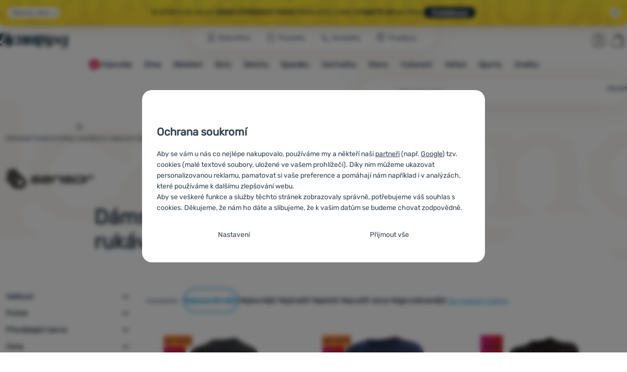

--- FILE ---
content_type: application/javascript
request_url: https://cdn.4camping.cz/assets/cache/4camping.cz.cs.default.d238ef7f95a7ebd1f78966db8c6fdb25.js
body_size: 7615
content:
if(typeof W3W==='undefined'){W3W={}}if(typeof W3W.Intl==='undefined'){W3W.Intl={}}W3W.Intl.messages={"cookie_consent_allowed":"Povoleno","cookie_consent_heading":"Ochrana soukrom\u00ed","cookie_consent_intro":"<p>Aby se v\u00e1m u n\u00e1s co nejl\u00e9pe nakupovalo, pou\u017e\u00edv\u00e1me my a n\u011bkte\u0159\u00ed na\u0161i <a href=\"https:\/\/www.4camping.cz\/stranky\/zasady-zpracovani-osobnich-udaju\/#zpracovatele\">partne\u0159i<\/a> (nap\u0159. <a href=\"https:\/\/business.safety.google\/privacy\">Google<\/a>.) tzv. cookies (mal\u00e9 textov\u00e9 soubory, ulo\u017een\u00e9 ve va\u0161em prohl\u00ed\u017ee\u010di). D\u00edky nim m\u016f\u017eeme ukazovat personalizovanou reklamu, pamatovat si va\u0161e preference a pom\u00e1haj\u00ed n\u00e1m nap\u0159\u00edklad i v anal\u00fdz\u00e1ch, kter\u00e9 pou\u017e\u00edv\u00e1me k dal\u0161\u00edmu zlep\u0161ov\u00e1n\u00ed webu.<\/p><p>Aby se ve\u0161ker\u00e9 funkce a slu\u017eby t\u011bchto str\u00e1nek zobrazovaly spr\u00e1vn\u011b, pot\u0159ebujeme v\u00e1\u0161 souhlas s cookies. D\u011bkujeme, \u017ee n\u00e1m ho d\u00e1te a slibujeme, \u017ee k va\u0161im dat\u016fm se budeme chovat zodpov\u011bdn\u011b.<\/p>","cookie_consent_options_analytics_heading":"Analytick\u00e9","cookie_consent_options_analytics_long_description":"Analytick\u00e9 cookies n\u00e1m pom\u00e1haj\u00ed porozum\u011bt jak pou\u017e\u00edv\u00e1te na\u0161e webov\u00e9 str\u00e1nky - nap\u0159\u00edklad kter\u00fd produkt je nejzobrazovan\u011bj\u0161\u00ed, nebo kolik \u010dasu pr\u016fm\u011brn\u011b na na\u0161ich str\u00e1nk\u00e1ch str\u00e1v\u00edte. Data z\u00edskan\u00e1 pomoc\u00ed t\u011bchto cookies zpracov\u00e1v\u00e1me souhrnn\u011b a anonymn\u011b, tak\u017ee nejsme schopni identifikovat konkr\u00e9tn\u00ed u\u017eivatele na\u0161eho webu.","cookie_consent_options_analytics_short_description":"Pom\u00e1haj\u00ed n\u00e1m analyzovat, jak\u00e9 produkty se v\u00e1m l\u00edb\u00ed nejv\u00edce a zlep\u0161ovat tak n\u00e1\u0161 web.","cookie_consent_options_heading":"Nastaven\u00ed souhlas\u016f s kategoriemi cookies","cookie_consent_options_marketing_heading":"Marketingov\u00e9","cookie_consent_options_marketing_long_description":"Marketingov\u00e9 cookies umo\u017e\u0148uj\u00ed n\u00e1m \u010di na\u0161im reklamn\u00edm partner\u016fm (nap\u0159. Google) personalizovat zobrazovan\u00fd obsahu pro jednotliv\u00e9 u\u017eivatele, v\u010detn\u011b reklamy.","cookie_consent_options_marketing_short_description":"D\u00edky nim v\u00e1m nebudeme zobrazovat nevhodnou reklamu.","cookie_consent_options_preferences_heading":"Preferen\u010dn\u00ed a roz\u0161\u00ed\u0159en\u00e9 funkce","cookie_consent_options_preferences_long_description":"D\u00edky t\u011bmto cookies v\u00e1m pr\u00e1ci s na\u0161\u00edm webem dok\u00e1\u017eeme je\u0161t\u011b zp\u0159\u00edjemnit. Dok\u00e1\u017eeme si zapamatovat va\u0161e nastaven\u00ed, mohou v\u00e1m pomoci s vypl\u0148ov\u00e1n\u00edm formul\u00e1\u0159\u016f a podobn\u011b.","cookie_consent_options_preferences_short_description":"D\u00edky t\u011bmto cookies si na\u0161e webov\u00e1 str\u00e1nka pamatuje va\u0161e nastaven\u00ed.","cookie_consent_options_technical_heading":"Nezbytn\u00e9","cookie_consent_options_technical_long_description":"Nezbytn\u00e9 cookies umo\u017e\u0148uj\u00ed spr\u00e1vn\u00e9 fungov\u00e1n\u00ed na\u0161ich webov\u00fdch str\u00e1nek. Mezi tyto z\u00e1kladn\u00ed funkce pat\u0159\u00ed nap\u0159\u00edklad kybernetick\u00e1 ochrana str\u00e1nek, spr\u00e1vn\u00e9 zobrazen\u00ed str\u00e1nky, nebo zobrazen\u00ed t\u00e9to cookie li\u0161ty.","cookie_consent_options_technical_short_description":"Bez nezbytn\u00fdch cookies by n\u00e1\u0161 web nemohl spr\u00e1vn\u011b fungovat.","cookie_consent_options_vzdy_aktivni":"V\u017dDY AKTIVN\u00cd","cookie_consent_reject_all_settings":"P\u0159ijmout nezbytn\u00e9","cookie_consent_save_all_settings":"P\u0159ijmout v\u0161e","cookie_consent_save_selected_settings":"P\u0159ijmout vybran\u00e9","cookie_consent_settings_link":"Nastaven\u00ed","nastaveni_cookies":"Nastaven\u00ed cookies","aktualizace_poctu_kusu_se_nezdarila":"Aktualizace po\u010dtu kus\u016f se nezda\u0159ila.","bylo_dosazeno_maximalniho_poctu_polozek":"Bylo dosa\u017eeno maxim\u00e1ln\u00edho po\u010dtu polo\u017eek.","carousel_first":"Prvn\u00ed","carousel_last":"Posledn\u00ed","carousel_next":"N\u00e1sleduj\u00edc\u00ed","carousel_page_x":"%s. str\u00e1nka","carousel_pause":"Pozastavit","carousel_play":"P\u0159ehr\u00e1t","carousel_previous":"P\u0159edchoz\u00ed","carousel_slide_x":"%s.","dalsi":"dal\u0161\u00ed","dalsich":"dal\u0161\u00edch","den":"den","den_ct":"\u010ct","den_ne":"Ne","den_pa":"P\u00e1","den_po":"Po","den_so":"So","den_st":"St","den_ut":"\u00dat","detail_pobocky":"Detail pobo\u010dky","detail_pobocky_se_nepodarilo_nacist":"Detail pobo\u010dky se nepoda\u0159ilo na\u010d\u00edst","dni":"dn\u00ed","dny":"dny","email_je_volny":"E-mail je voln\u00fd. Pokra\u010dujte d\u00e1le v registraci.","email_neni_volny":"E-mail nen\u00ed voln\u00fd. Pokud jste se u\u017e u n\u00e1s registroval a zapomn\u011bl jste heslo, nechte si <a href=\"\/user\/lost-password\/\">zaslat nov\u00e9 heslo<\/a>. Pokud v\u0161e zn\u00e1te, m\u016f\u017eete se rovnou <a href=\"\/user\/login\">p\u0159ihl\u00e1sit<\/a>.","hodiny":"hod.","kontroluji_zda_je_email_volny":"Kontroluji, zda je e-mail voln\u00fd...","koupit":"Koupit","lbox_close":"Zav\u0159\u00edt","lbox_next":"N\u00e1sleduj\u00edc\u00ed","lbox_previous":"P\u0159edchoz\u00ed","minuty":"min.","na_tuto_adresu_nedorucujeme":"Bohu\u017eel na tuto adresu zvolen\u00e1 dopravn\u00ed slu\u017eba aktu\u00e1ln\u011b nedoru\u010duje. Pros\u00edm zadejte jinou adresu nebo zkuste doru\u010den\u00ed na v\u00fddejn\u00ed m\u00edsto.","nacitam_produkty":"Na\u010d\u00edt\u00e1m produkty...","nebylo_zadano_cislo_popisne_nebo_ulice":"Je t\u0159eba vyplnit ulici i \u010d\u00edslo popisn\u00e9, pros\u00edm dopl\u0148te chyb\u011bj\u00edc\u00ed.","nejprve_vyberte_dopravu":"Nejprve vyberte dopravu!","nejprve_vyberte_variantu":"Nejprve vyberte variantu.","nelze_koupit":"Nelze koupit","nemate_zadnou_oblibenou_polozku":"Nem\u00e1te \u017e\u00e1dnou obl\u00edbenou polo\u017eku.","opravdu_chcete_polozku_smazat":"Opravdu chcete polo\u017eku smazat?","oteviraci_doba":"Otev\u00edrac\u00ed doba","pridani_produktu_do_oblibenych_se_nezdarilo":"P\u0159id\u00e1n\u00ed produktu do obl\u00edben\u00fdch se nezda\u0159ilo.","probiha_vyhodnoceni":"Prob\u00edh\u00e1 vyhodnocen\u00ed objedn\u00e1vky Twistem","s_dph":"s DPH","smazani_polozky_se_nezdarilo":"Smaz\u00e1n\u00ed polo\u017eky se nezda\u0159ilo.","stat_je_mozne_zmenit_v_predchozim_kroku":"St\u00e1t je mo\u017en\u00e9 zm\u011bnit v p\u0159edchoz\u00edm kroku - Doprava a platba","submit_request_failed":"Bohu\u017eel, formul\u00e1\u0159 se nepoda\u0159ilo odeslat.","tento_zpusob_platby_neni_pro_vybranou_dopravu_k_dispozici":"Tento zp\u016fsob platby nen\u00ed pro vybranou dopravu k dispozici","twisto_technicka_chyba_pri_vyhodnoceni":"Do\u0161lo k technick\u00e9 chyb\u011b p\u0159i vyhodnocen\u00ed Twistem. Pou\u017eijte pros\u00edm jinou platebn\u00ed metodu.","ulozeni_textu_se_nezdarilo":"Ulo\u017een\u00ed textu se nezda\u0159ilo.","v_porovnani":"V porovn\u00e1n\u00ed","vybranou_pobocku_se_nepodarilo_nacist":"Vybranou pobo\u010dku se nepoda\u0159ilo na\u010d\u00edst.","vyhledavani":" vyhled\u00e1v\u00e1n\u00ed","zadejte_nazev_pobocky_adresu_nebo_psc":"Zadejte n\u00e1zev pobo\u010dky, adresu nebo PS\u010c","zobrazit_heslo":"Zobrazit\/skr\u00fdt heslo","zobrazit_mene":"Zobrazit m\u00e9n\u011b","zobrazit_vice":"Zobrazit v\u00edce","4camping_extra":"4camping eXtra","a_pravidly_for_camping_extra":"a <a data-toggle=\"modal\" data-target=\"#privacyModal\" href=\"%s\">pravidly 4camping eXtra<\/a>","akce_konci_za":"Akce kon\u010d\u00ed za","akce_skoncila":"Akce skon\u010dila","aktualne_nejsou_k_dispozici_zadne_extra_slevy":"Aktu\u00e1ln\u011b nejsou k dispozici \u017e\u00e1dn\u00e9 slevov\u00e9 kup\u00f3ny.","aktualne_platne_extra_slevy":"Aktu\u00e1ln\u011b platn\u00e9 extra slevy","alternativni_zbozi":"Dal\u0161\u00ed alternativy","barva_dle_vyrobce":"Barva dle v\u00fdrobce","before_leave_gdpr_consent_text":"Souhlas\u00edm se <a data-toggle=\"modal\" data-target=\"#gdprModal\" href=\"%s\">zpracov\u00e1n\u00ed osobn\u00edch \u00fadaj\u016f<\/a>.","before_leave_subtitle":"a z\u00edskejte 100&nbsp;K\u010d na prvn\u00ed n\u00e1kup.","before_leave_text":"Na zadan\u00fd e-mail v\u00e1m p\u0159ijde slevov\u00fd poukaz v hodnot\u011b 100&nbsp;K\u010d platn\u00fd p\u0159i objedn\u00e1vce nad 1000&nbsp;K\u010d.","before_leave_title":"P\u0159ihla\u0161te se k odb\u011bru akc\u00ed, slev a novinek","cena":"Cena","cena_za_ks":"Cena za jednotku","clanky_a_stranky":"Obsah","clanky_na_podobne_tema":"\u010cl\u00e1nky na podobn\u00e9 t\u00e9ma","co_potrebujete":"Co pot\u0159ebujete?","dalsi_moznosti":"Dal\u0161\u00ed \u0159azen\u00ed","dalsi_platne_extra_slevy":"Dal\u0161\u00ed platn\u00e9 extra slevy","darek_k_nakupu":"D\u00e1rek k n\u00e1kupu","darek_nebo":"nebo","darek_v_hodnote":"v hodnot\u011b","dle_pobocky":"podle pobo\u010dky","do_porovnani_lze_vlozit_maximalne_x_produktu_ajax":"Do porovn\u00e1n\u00ed lze vlo\u017eit maxim\u00e1ln\u011b %d produkt\u016f","doporucit_velikost":"Doporu\u010dit velikost","dopravce":"Dopravce","doruceni_do_jineho_statu":"Pro doru\u010den\u00ed na Slovensko nakupujte na <a href=\"https:\/\/www.4camping.sk\">www.4camping.sk<\/a>.","doruceni_na_adresu":"Doru\u010den\u00ed na adresu","doruceni_na_prodejny_4camping":"Doru\u010den\u00ed na prodejny 4camping","dorucovaci_udaje":"Doru\u010dovac\u00ed \u00fadaje","dva_sloupce":"dva sloupce","extra_slevove_kupony":"Extra slevov\u00e9 kup\u00f3ny","extra_slevy":"Aktu\u00e1ln\u00ed extra slevov\u00e9 kupony a k\u00f3dy!","extra_slevy_text":"Aktu\u00e1ln\u00ed slevov\u00e9 kupony a k\u00f3dy plat\u00ed i na ji\u017e zlevn\u011bn\u00e9 oble\u010den\u00ed, boty a dal\u0161\u00ed outdoorov\u00e9 vybaven\u00ed.","fakturacni_udaje":"Faktura\u010dn\u00ed \u00fadaje","faq_stranka_kotva_nakup":"nakup","filtrovani_podle_parametru":"Filtrace podle parametr\u016f a zna\u010dek","gdpr_souhlas_hodnoceni_nakupu":"Nesouhlas\u00edm s hodnocen\u00edm m\u00e9ho n\u00e1kupu","gdpr_souhlas_objednavka":"Objedn\u00e1n\u00edm souhlas\u00edte s na\u0161imi <a data-toggle=\"modal\" data-target=\"#privacyModal\" href=\"%s\">Obchodn\u00edmi podm\u00ednkami<\/a> a berete na v\u011bdom\u00ed na\u0161e <a data-toggle=\"modal\" data-target=\"#privacyModal\" href=\"%s\"><span class=\"popover__container popover__container--plain-text\"><span class=\"gdpr__description-icon popover__trigger popover__trigger--plain-text\" data-toggle=\"popover\" data-trigger=\"hover\" data-content=\"%s\" data-container=\"body\" data-html=\"true\" aria-hidden=\"true\" data-maxwidth=\"276\" data-placement=\"top\">Z\u00e1sady zpracov\u00e1n\u00ed osobn\u00edch \u00fadaj\u016f<\/span><\/span><\/a>.","header_caption_porovnavani":"Porovn\u00e1v\u00e1n\u00ed","header_caption_prihlasit":"P\u0159ihl\u00e1sit","hodnoceni_a_recenze":"Hodnocen\u00ed a recenze","hodnoceni_zakazniku":"Hodnocen\u00ed z\u00e1kazn\u00edk\u016f","chcete_dorucit_zbozi_do_bg":"\u0416\u0435\u043b\u0430\u0435\u0442\u0435 \u043b\u0438 \u0434\u0430 \u0432\u0438 \u0434\u043e\u0441\u0442\u0430\u0432\u0438\u043c \u0441\u0442\u043e\u043a\u0430\u0442\u0430 \u0432 \u0411\u044a\u043b\u0433\u0430\u0440\u0438\u044f? \u041c\u043e\u043b\u044f, \u043f\u043e\u0441\u0435\u0442\u0435\u0442\u0435","chcete_dorucit_zbozi_do_cs":"P\u0159ejete si doru\u010dit zbo\u017e\u00ed do \u010cesk\u00e9 republiky? Nav\u0161tivte pros\u00edm","chcete_dorucit_zbozi_do_de":"W\u00fcnschen Sie die Warenlieferung nach \u00d6sterreich? Besuchen Sie bitte","chcete_dorucit_zbozi_do_es":"\u00bfDeseas realizar env\u00edos a Espa\u0148a? Visita","chcete_dorucit_zbozi_do_fr":"Souhaitez-vous livrer vos marchandises en France? Visitez","chcete_dorucit_zbozi_do_hr":"\u017delite li isporu\u010diti robu u Hrvatsku? Molimo posjetite","chcete_dorucit_zbozi_do_hu":"Magyarorsz\u00e1gr\u00f3l v\u00e1s\u00e1rolna? N\u00e9zze meg itt","chcete_dorucit_zbozi_do_it":"Desideri consegnare la merce in Italia? Visita il sito","chcete_dorucit_zbozi_do_pl":"Wysy\u0142ka do Polski? Kliknij tutaj","chcete_dorucit_zbozi_do_ro":"Dori\u021bi s\u0103 comanda\u021bi aceste produse \u00een Rom\u00e2nia? Mai multe detalii","chcete_dorucit_zbozi_do_sk":"Prajete si doru\u010di\u0165 tovar na Slovensko? Nav\u0161t\u00edvte pros\u00edm","chcete_dorucit_zbozi_do_uk":"\u0425\u043e\u0447\u0435\u0442\u0435 \u043e\u0442\u0440\u0438\u043c\u0430\u0442\u0438 \u0446\u0435\u0439 \u0442\u043e\u0432\u0430\u0440 \u0432 \u0423\u043a\u0440\u0430\u0457\u043d\u0456? \u0414\u0438\u0432\u0456\u0442\u044c\u0441\u044f","chtete_nam_neco_sdelit_ohledne_vasi_objednavky":"Vlo\u017een\u00edm pozn\u00e1mky m\u016f\u017ee doj\u00edt ke zdr\u017een\u00ed zpracov\u00e1n\u00ed objedn\u00e1vky. Nevkl\u00e1dejte pros\u00edm informace ur\u010den\u00e9 pro dopravce (nap\u0159. datum, \u010das nebo jin\u00e1 adresa doru\u010den\u00ed). D\u011bkujeme za pochopen\u00ed.","informace_k_platbe":"Informace k platb\u011b","inpost_parcel_locker":"Parcel Locker","inpost_parcel_point":"Parcel Point","invalidDic":"Fakturu s nulov\u00fdm DPH lze vystavit pouze na platn\u00e9 DI\u010c. Zkontrolujte, \u017ee je vypln\u011bno spr\u00e1vn\u011b.","jak_produkty_radime":"Jak produkty \u0159ad\u00edme","jak_uplatnit_slevovy_kod":"Slevov\u00fd k\u00f3d uplatn\u00edte tak, \u017ee jej zad\u00e1te do pole SLEVOV\u00dd K\u00d3D v 1. kroku ko\u0161\u00edku.","jak_zobrazovat":"Jak zobrazovat","jak_zpracovavame_recenze":"Jak zpracov\u00e1v\u00e1me recenze","jeden_sloupec":"jeden sloupec","jednotka_ks":"ks","jine_firma":"jin\u00e9 \/ firma","jsme_overeny_obchod":"Jsme ov\u011b\u0159en\u00fd obchod","jsme_overeny_obchod_heureka_url":"https:\/\/obchody.heureka.cz\/4camping-cz\/recenze\/","jsme_overeny_obchod_text":"V recenz\u00edch na Heureka lid\u00e9 nejv\u00edce oce\u0148uj\u00ed na\u0161\u00ed rychlost, spolehlivost, bezprobl\u00e9mov\u00e9 \u0159e\u0161en\u00ed reklamac\u00ed a proz\u00e1kaznick\u00fd p\u0159\u00edstup.","k_objednavce":"Pokra\u010dovat do ko\u0161\u00edku","k_pokladne":"Do ko\u0161\u00edku","k_vyzkouseni":"K vyzkou\u0161en\u00ed","kam_se_chystate":"Kam se chyst\u00e1te?","kdy_zbozi_dostanu":"Kdy zbo\u017e\u00ed dostanu?","klub_4camping_extra":"Klub eXtra","kod_uplatnite_zadanim_v_kosiku":"Pro z\u00edsk\u00e1n\u00ed slevov\u00e9ho k\u00f3du se sta\u010d\u00ed zaregistrovat.","kopirovat_kod_do_schranky":"Kop\u00edrovat k\u00f3d do schr\u00e1nky","kupon_nesplnuje_podminky":"Kup\u00f3n ji\u017e nespl\u0148uje podm\u00ednky, proto nen\u00ed uplatn\u011bn.","mate_li_slevovy_kupon_vlozte_jej_zde":"<strong>Slevov\u00fd k\u00f3d<\/strong> <a title='Pod\u00edvejte se na na\u0161e extra slevy, jestli nep\u016fjdou pou\u017e\u00edt na v\u00e1\u0161 n\u00e1kup' href='\/extra-slevy\/'>Z\u00edskat slevov\u00fd k\u00f3d<\/a>","menu_prihlasit":"P\u0159ihl\u00e1sit \/ registrovat","menu_vsechny_znacky":"V\u0161echny zna\u010dky","menu_vybrane_outdoorove_znacky":"Vybran\u00e9 outdoorov\u00e9 zna\u010dky","menu_znacky":"Zna\u010dky","mesic_genitiv_brezen":"b\u0159ezna","mesic_genitiv_cerven":"\u010dervna","mesic_genitiv_cervenec":"\u010dervence","mesic_genitiv_duben":"dubna","mesic_genitiv_kveten":"kv\u011btna","mesic_genitiv_leden":"ledna","mesic_genitiv_listopad":"listopadu","mesic_genitiv_prosinec":"prosince","mesic_genitiv_rijen":"\u0159\u00edjna","mesic_genitiv_srpen":"srpna","mesic_genitiv_unor":"\u00fanora","mesic_genitiv_zari":"z\u00e1\u0159\u00ed","mohlo_by_se_vam_hodit":"Nepot\u0159ebuje p\u0159ikoupit t\u0159eba...","nefiltrovat":"Nefiltrovat","nejnovejsi_clanky":"Nejnov\u011bj\u0161\u00ed","nemam_zajem_o_slevy_a_akce_chci_listu_skryt":"Nem\u00e1m z\u00e1jem o slevy a akce, chci li\u0161tu skr\u00fdt","neodebirat_newsletter":"Nechci odeb\u00edrat informace o slev\u00e1ch a novink\u00e1ch 4camping","nepovinne":"(nepovinn\u00e9)","nevolat":"Nevolat","note_recyklacni_poplatky":"Recykla\u010dn\u00ed poplatky jsou zahrnuty v cen\u011b produkt\u016f.","o_vyrobci":"O v\u00fdrobci","objednavka_dokoncena":"Objedn\u00e1no","objednavka_ma_vice_zasilek":"Pozor: Objedn\u00e1vka byla odesl\u00e1na ve v\u00edce z\u00e1silk\u00e1ch.","od_nejlehcich":"Nejleh\u010d\u00ed","od_nejvice_zlevnenych":"Nejvy\u0161\u0161\u00ed sleva","od_nejzajimavejsich":"Nejpopul\u00e1rn\u011bj\u0161\u00ed","odebirat_newsletter":"Chci odeb\u00edrat informace o slev\u00e1ch a novink\u00e1ch 4camping","opravdu_chcete_zrusit_ucet":"Opravdu chcete zru\u0161it sv\u016fj \u00fa\u010det a p\u0159ij\u00edt o v\u0161echny jeho v\u00fdhody?","osobni_odber_4camping":"Doru\u010den\u00ed na prodejnu","osobni_odber_na_vydejnim_miste":"Osobn\u00ed odb\u011br na v\u00fddejn\u00edm m\u00edst\u011b","osobni_odber_odberna_mista":"Doru\u010den\u00ed na odb\u011brn\u00e1 m\u00edsta","pokracovat_v_nakupu":"Zp\u011bt k n\u00e1kupu","pokracovat_v_objednavce":"Dodac\u00ed \u00fadaje","poradna":"Poradna","porovnani":"Porovn\u00e1n\u00ed","porovnani_zavrit":"Zav\u0159\u00edt","porovnat_alternativni_produkty":"Porovnat v\u0161echny alternativy","potvrzeni_zruseni_uctu":"Potvrzen\u00ed zru\u0161en\u00ed \u00fa\u010dtu","predpokladane_doruceni":"P\u0159edpokl\u00e1dan\u00e9 doru\u010den\u00ed:","prejit_na_dopravu":"Doprava","pridat_k_porovnani":"P\u0159idat k porovn\u00e1n\u00ed","pridejte_se_do_4camping_extra":"P\u0159idejte se","prihlasit_se_tlacitko":"P\u0159ihl\u00e1sit","prihlaste_se_info":"P\u0159ihla\u0161te se a urychl\u00edte si vypln\u011bn\u00ed \u00fadaj\u016f","prihlaste_se_ke_svemu_uctu":"P\u0159ihlaste se ke sv\u00e9mu \u00fa\u010dtu a my v\u00e1m obratem zobraz\u00edme slevov\u00fd k\u00f3d.","pro_cleny_4camping_extra":"pro \u010dleny 4camping eXtra","prodejny_4camping_cz":"Prodejny 4camping.cz","prodejny_list":"<ul><li>Praha<\/li><li>Brno<\/li><li>Ostrava<\/li><li>Plze\u0148<\/li><li>Olomouc<\/li><li>Hradec Kr\u00e1lov\u00e9<\/li><li>Pardubice<\/li><li>Liberec<\/li><li>\u010cesk\u00e9 Bud\u011bjovice<\/li><li>\u00dast\u00ed nad Labem<\/li><li>Kladno<\/li><li>Bratislava<\/li><li>\u017dilina<\/li><\/ul>","produktova_rada":"Produktov\u00e1 \u0159ada","produkty_na_ktere_muzete_extra_slevu_uplatnit":"Produkty, na kter\u00e9 m\u016f\u017eete extra slevu uplatnit<sup>*<\/sup>","produkty_poznamka":"<sup>*<\/sup> Extra sleva se vztahuje <strong>i na ji\u017e zlevn\u011bn\u00e9 produkty<\/strong>, n\u00ed\u017ee uveden\u00e9 ceny zbo\u017e\u00ed jsou <strong>p\u0159ed extra slevou<\/strong>!","pryc":"Pry\u010d","recyklacni_poplatky":"Recykla\u010dn\u00ed poplatky","reklamovat":"Reklamovat","shrnuti_objednavky":"Pr\u016fb\u011b\u017en\u00e9 shrnut\u00ed","skladem_posledni_kus":"Posledn\u00ed kus","sledovat_zasilku_cislo":"Sledovat z\u00e1silku \u010d\u00edslo %s","sleva":"Sleva","sleva_z_ceny_pri_uvedeni_na_trh":"Sleva vypo\u010dten\u00e1 z ceny produktu p\u0159i uveden\u00ed na trh","sleva_z_nejnizsi_ceny_za_mesic":"Sleva vypo\u010dten\u00e1 z nejni\u017e\u0161\u00ed ceny 30 dn\u00ed p\u0159ed zah\u00e1jen\u00edm akce","stejne_jako_dorucovaci":"stejn\u00e9 jako doru\u010dovac\u00ed","teamio_detail_odpoved":"Odpov\u011b\u010f","teamio_detail_pozice":"Detail pozice","teamio_nebyl_vybran_zadny_soubor":"Nebyl vybr\u00e1n \u017e\u00e1dn\u00fd soubor","teamio_priprojit_soubor":"P\u0159ipojit soubor","ukazat_zbozi":"uk\u00e1zat","v_kosiku_mate":"Nyn\u00ed m\u00e1te v ko\u0161\u00edku","v_sekci_neni_zadny_produkt":"","vas_slevovy_kod_je":"V\u00e1\u0161 slevov\u00fd k\u00f3d je","vas_ucet_byl_zrusen":"V\u00e1\u0161 \u00fa\u010det byl zru\u0161en.","vice":"V\u00edce","vice_o_vyrobci":"V\u00edce o v\u00fdrobci","video":"Video","viesServiceFailed":"Slu\u017eba pro ov\u011b\u0159ov\u00e1n\u00ed DI\u010c nen\u00ed dostupn\u00e1 nebo selhala. Objedn\u00e1n\u00ed zbo\u017e\u00ed s nulov\u00fdm DPH nyn\u00ed nen\u00ed mo\u017en\u00e9.","vite_ze_muzete_usetrit":"V\u00edte, \u017ee na tomto produktu m\u016f\u017eete je\u0161t\u011b u\u0161et\u0159it? Zaregistujte se a z\u00edskejte slevov\u00fd k\u00f3d pro \u010dleny klubu 4camping eXtra.","vratit":"Vr\u00e1tit","vsechny_akce":"V\u0161echny akce","vyberte_prodejnu":"Vyberte prodejnu 4camping","vyberte_zpusob_dopravy_a_prevzeti":"Zvolte zp\u016fsob dopravy","vyberte_zpusob_platby":"Zvolte zp\u016fsob platby","vyberu_odpovida":"V\u00fdb\u011bru odpov\u00edd\u00e1:","vybrano":"Vybr\u00e1no:","vybrat_pohlavi":"Vybrat pohlav\u00ed","vyprodany_produkt_info_text":"Je n\u00e1m l\u00edto, ale produkt %s je moment\u00e1ln\u011b vyprodan\u00fd. Pod\u00edvejte se n\u00ed\u017ee na v\u00fdb\u011br podobn\u00fdch produkt\u016f, kter\u00e9 jsou skladem.","vystaveno_link_text":"K vyzkou\u0161en\u00ed na V\u00fdstav\u011b stan\u016f!","weDoNotDeliverToZipcode":"Bohu\u017eel na tuto adresu zvolen\u00e1 dopravn\u00ed slu\u017eba aktu\u00e1ln\u011b nedoru\u010duje. Pros\u00edm zadejte jinou adresu nebo zkuste doru\u010den\u00ed na v\u00fddejn\u00ed m\u00edsto.","zakaznicke_udaje":"Dodac\u00ed \u00fadaje","zavrit":"Zav\u0159\u00edt","zbozi_bylo_pridano_k_porovnani":"Zbo\u017e\u00ed bylo p\u0159id\u00e1no k porovn\u00e1n\u00ed","zbozi_neni_mozne_pridat_k_porovnani":"Zbo\u017e\u00ed nen\u00ed mo\u017en\u00e9 p\u0159idat k porovn\u00e1n\u00ed","zbozi_v_cene":"zbo\u017e\u00ed v hodnot\u011b","zbozi_v_kosiku":"Zbo\u017e\u00ed v ko\u0161\u00edku","zdarma":"Zdarma","zde_naleznete_svuj_kod":"Zde naleznete <strong>slevov\u00fd k\u00f3d<\/strong>","zero_vat":"Chci fakturu s nulov\u00fdm DPH a z\u00e1rove\u0148 potvrzuji, \u017ee jsem pl\u00e1tcem DPH, zakoupen\u00e9 zbo\u017e\u00ed pou\u017eiji pro podnik\u00e1n\u00ed a firma m\u00e1 s\u00eddlo na Slovensku  <small>(nutno vyplnit DI\u010c)<\/small>","zero_vat_company_warning":"Firma ForCamping s.r.o. s\u00eddl\u00ed v \u010cesk\u00e9 republice. Produkt je standardn\u011b prod\u00e1v\u00e1n s \u010deskou sazbou DPH.","ziskat_kod":"Z\u00edskat k\u00f3d","zmenit_osobni_udaje":"\u00da\u010det a osobn\u00ed \u00fadaje","zmenit_prihlasovaci_udaje":"P\u0159ihla\u0161ovac\u00ed \u00fadaje","zobrazit_cely_popis":"Zobrazit cel\u00fd popis","zobrazit_filtraci":"Zobrazit filtraci","zobrazit_porovnani":"Zobrazit porovn\u00e1n\u00ed","zobrazit_vse":"Prohl\u00e9dnout v\u0161e","zobrazit_vsechny_vysledky":"Zobrazit v\u0161echny v\u00fdsledky","zpet_na_obsah_kosiku":"Zp\u011bt do ko\u0161\u00edku","zpet_na_volbu_dopravy_a_platby":"Zp\u011bt k doprav\u011b","zruseni_uctu":"Zru\u0161en\u00ed \u00fa\u010dtu","zrusenim_uctu_prijdete_o_vyhody":"Pokud zru\u0161\u00edte sv\u016fj \u00fa\u010det, p\u0159ijdete o mo\u017enost zobrazit si historii sv\u00fdch objedn\u00e1vek a dal\u0161\u00ed v\u00fdhody.","zrusit_filtry":"Zru\u0161it v\u0161echny filtry","zrusit_ucet":"Zru\u0161it \u00fa\u010det"};